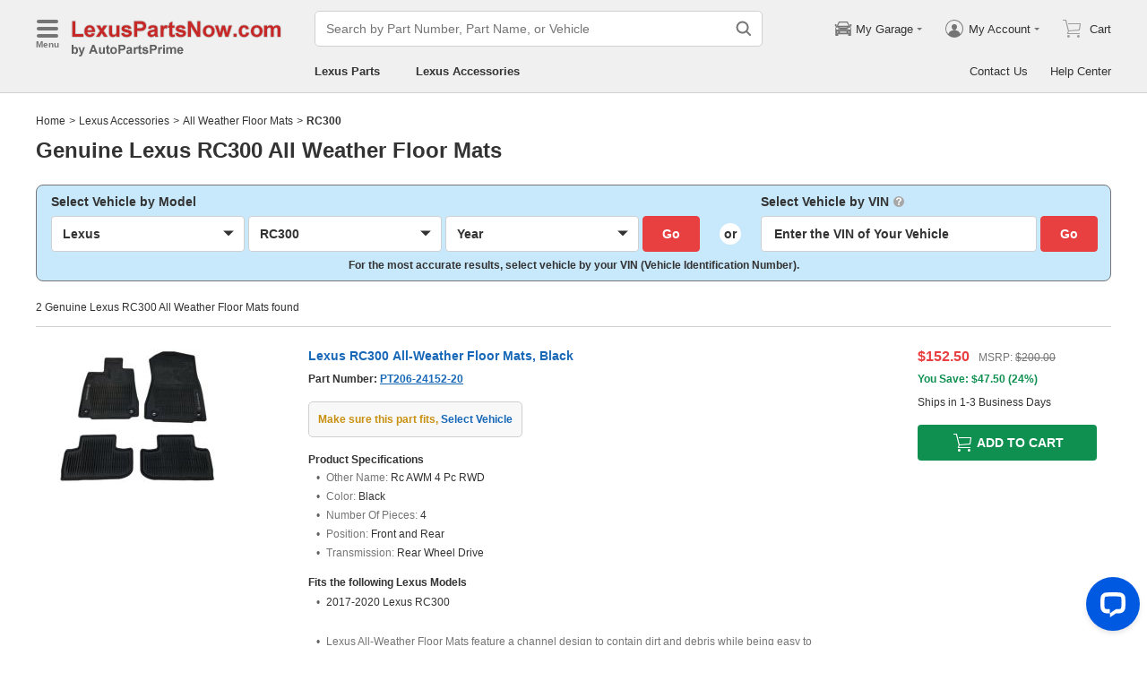

--- FILE ---
content_type: application/javascript; charset=UTF-8
request_url: https://api.livechatinc.com/v3.6/customer/action/get_dynamic_configuration?x-region=us-south1&license_id=17642709&client_id=c5e4f61e1a6c3b1521b541bc5c5a2ac5&url=https%3A%2F%2Fwww.lexuspartsnow.com%2Faccessories%2Flexus-rc300-all_weather_floor_mats.html&channel_type=code&jsonp=__lltqo9lcvx
body_size: 331
content:
__lltqo9lcvx({"organization_id":"cbc5a292-ca0e-4644-baad-83414d2570ca","livechat_active":true,"livechat":{"group_id":11,"client_limit_exceeded":false,"domain_allowed":true,"online_group_ids":[0,11,15,16,17,18,19,20,21,22,23,24,25,26,27,33,37,38,39,40,42,43,44,89,90,91,92,93,94],"config_version":"949.0.63.17470.445.697.636.66.3.1.3.158.5","localization_version":"6bb83031e4f97736cbbada081b074fb6_f951dc614f468e2194a9b88410b0cd0f","language":"en"},"default_widget":"livechat"});